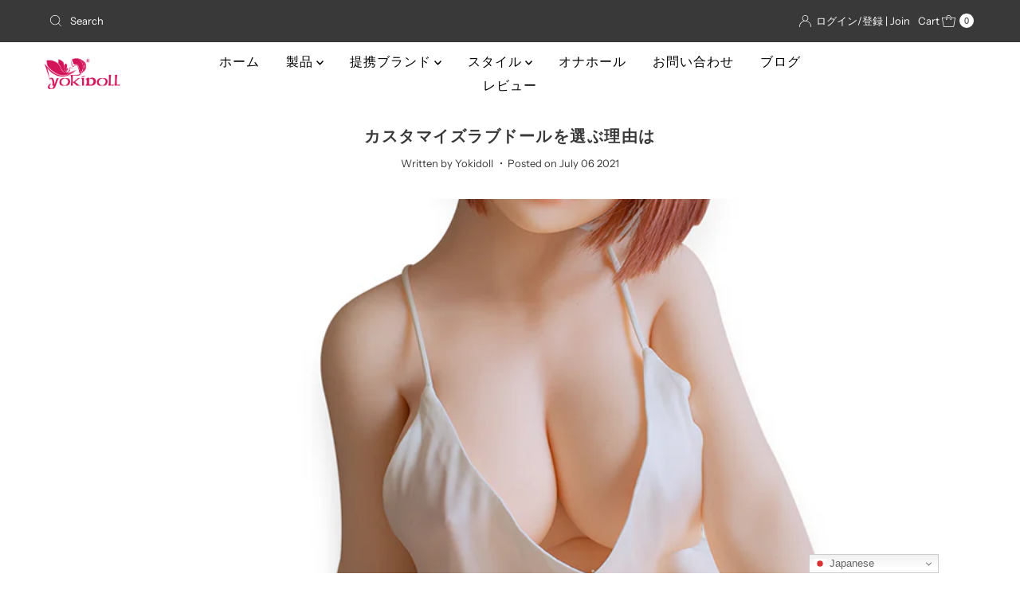

--- FILE ---
content_type: text/plain;charset=UTF-8, text/javascript
request_url: https://app.crazyload.io/pageview?shop=aifeidolls.myshopify.com
body_size: -85
content:
// 1768932326099 | aifeidolls.myshopify.com | 410